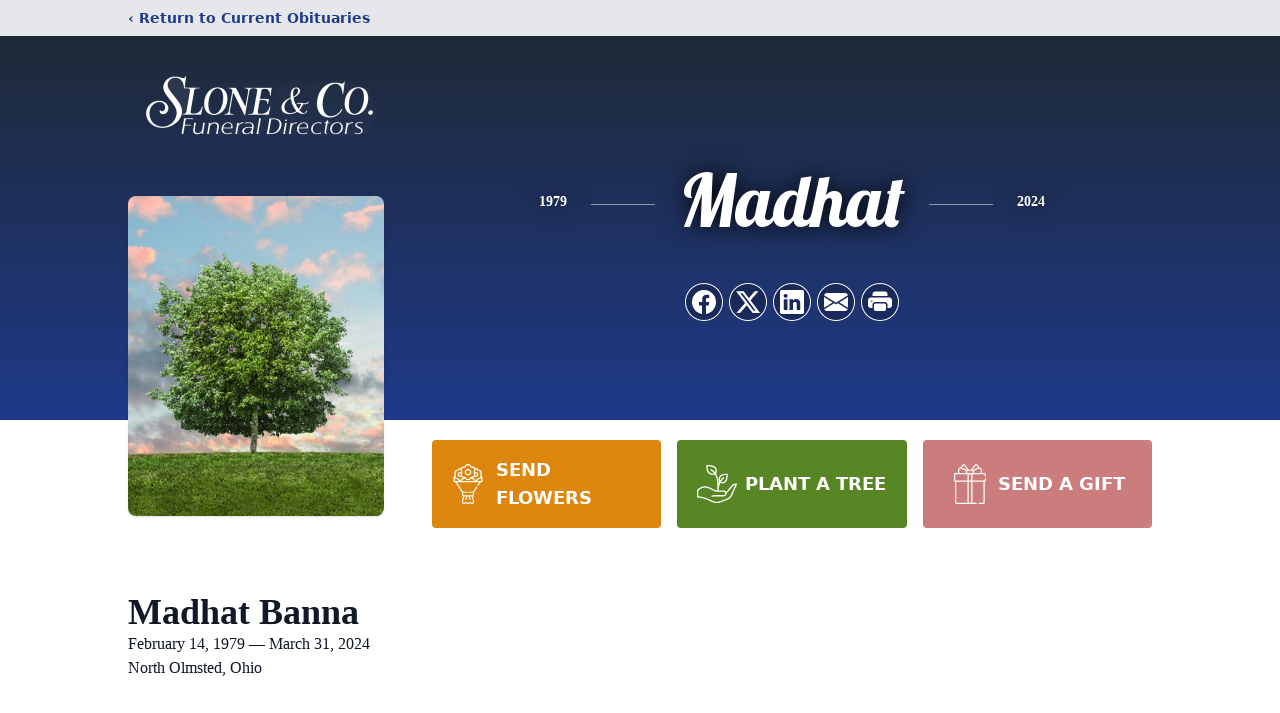

--- FILE ---
content_type: text/html; charset=utf-8
request_url: https://www.google.com/recaptcha/enterprise/anchor?ar=1&k=6LdC_pYhAAAAAHtY5yrkdiEpHo7UD2QuJ-OllMAY&co=aHR0cHM6Ly93d3cuc2xvbmVjYXJlcy5jb206NDQz&hl=en&type=image&v=PoyoqOPhxBO7pBk68S4YbpHZ&theme=light&size=invisible&badge=bottomright&anchor-ms=20000&execute-ms=30000&cb=tzelj9cdn7uq
body_size: 48855
content:
<!DOCTYPE HTML><html dir="ltr" lang="en"><head><meta http-equiv="Content-Type" content="text/html; charset=UTF-8">
<meta http-equiv="X-UA-Compatible" content="IE=edge">
<title>reCAPTCHA</title>
<style type="text/css">
/* cyrillic-ext */
@font-face {
  font-family: 'Roboto';
  font-style: normal;
  font-weight: 400;
  font-stretch: 100%;
  src: url(//fonts.gstatic.com/s/roboto/v48/KFO7CnqEu92Fr1ME7kSn66aGLdTylUAMa3GUBHMdazTgWw.woff2) format('woff2');
  unicode-range: U+0460-052F, U+1C80-1C8A, U+20B4, U+2DE0-2DFF, U+A640-A69F, U+FE2E-FE2F;
}
/* cyrillic */
@font-face {
  font-family: 'Roboto';
  font-style: normal;
  font-weight: 400;
  font-stretch: 100%;
  src: url(//fonts.gstatic.com/s/roboto/v48/KFO7CnqEu92Fr1ME7kSn66aGLdTylUAMa3iUBHMdazTgWw.woff2) format('woff2');
  unicode-range: U+0301, U+0400-045F, U+0490-0491, U+04B0-04B1, U+2116;
}
/* greek-ext */
@font-face {
  font-family: 'Roboto';
  font-style: normal;
  font-weight: 400;
  font-stretch: 100%;
  src: url(//fonts.gstatic.com/s/roboto/v48/KFO7CnqEu92Fr1ME7kSn66aGLdTylUAMa3CUBHMdazTgWw.woff2) format('woff2');
  unicode-range: U+1F00-1FFF;
}
/* greek */
@font-face {
  font-family: 'Roboto';
  font-style: normal;
  font-weight: 400;
  font-stretch: 100%;
  src: url(//fonts.gstatic.com/s/roboto/v48/KFO7CnqEu92Fr1ME7kSn66aGLdTylUAMa3-UBHMdazTgWw.woff2) format('woff2');
  unicode-range: U+0370-0377, U+037A-037F, U+0384-038A, U+038C, U+038E-03A1, U+03A3-03FF;
}
/* math */
@font-face {
  font-family: 'Roboto';
  font-style: normal;
  font-weight: 400;
  font-stretch: 100%;
  src: url(//fonts.gstatic.com/s/roboto/v48/KFO7CnqEu92Fr1ME7kSn66aGLdTylUAMawCUBHMdazTgWw.woff2) format('woff2');
  unicode-range: U+0302-0303, U+0305, U+0307-0308, U+0310, U+0312, U+0315, U+031A, U+0326-0327, U+032C, U+032F-0330, U+0332-0333, U+0338, U+033A, U+0346, U+034D, U+0391-03A1, U+03A3-03A9, U+03B1-03C9, U+03D1, U+03D5-03D6, U+03F0-03F1, U+03F4-03F5, U+2016-2017, U+2034-2038, U+203C, U+2040, U+2043, U+2047, U+2050, U+2057, U+205F, U+2070-2071, U+2074-208E, U+2090-209C, U+20D0-20DC, U+20E1, U+20E5-20EF, U+2100-2112, U+2114-2115, U+2117-2121, U+2123-214F, U+2190, U+2192, U+2194-21AE, U+21B0-21E5, U+21F1-21F2, U+21F4-2211, U+2213-2214, U+2216-22FF, U+2308-230B, U+2310, U+2319, U+231C-2321, U+2336-237A, U+237C, U+2395, U+239B-23B7, U+23D0, U+23DC-23E1, U+2474-2475, U+25AF, U+25B3, U+25B7, U+25BD, U+25C1, U+25CA, U+25CC, U+25FB, U+266D-266F, U+27C0-27FF, U+2900-2AFF, U+2B0E-2B11, U+2B30-2B4C, U+2BFE, U+3030, U+FF5B, U+FF5D, U+1D400-1D7FF, U+1EE00-1EEFF;
}
/* symbols */
@font-face {
  font-family: 'Roboto';
  font-style: normal;
  font-weight: 400;
  font-stretch: 100%;
  src: url(//fonts.gstatic.com/s/roboto/v48/KFO7CnqEu92Fr1ME7kSn66aGLdTylUAMaxKUBHMdazTgWw.woff2) format('woff2');
  unicode-range: U+0001-000C, U+000E-001F, U+007F-009F, U+20DD-20E0, U+20E2-20E4, U+2150-218F, U+2190, U+2192, U+2194-2199, U+21AF, U+21E6-21F0, U+21F3, U+2218-2219, U+2299, U+22C4-22C6, U+2300-243F, U+2440-244A, U+2460-24FF, U+25A0-27BF, U+2800-28FF, U+2921-2922, U+2981, U+29BF, U+29EB, U+2B00-2BFF, U+4DC0-4DFF, U+FFF9-FFFB, U+10140-1018E, U+10190-1019C, U+101A0, U+101D0-101FD, U+102E0-102FB, U+10E60-10E7E, U+1D2C0-1D2D3, U+1D2E0-1D37F, U+1F000-1F0FF, U+1F100-1F1AD, U+1F1E6-1F1FF, U+1F30D-1F30F, U+1F315, U+1F31C, U+1F31E, U+1F320-1F32C, U+1F336, U+1F378, U+1F37D, U+1F382, U+1F393-1F39F, U+1F3A7-1F3A8, U+1F3AC-1F3AF, U+1F3C2, U+1F3C4-1F3C6, U+1F3CA-1F3CE, U+1F3D4-1F3E0, U+1F3ED, U+1F3F1-1F3F3, U+1F3F5-1F3F7, U+1F408, U+1F415, U+1F41F, U+1F426, U+1F43F, U+1F441-1F442, U+1F444, U+1F446-1F449, U+1F44C-1F44E, U+1F453, U+1F46A, U+1F47D, U+1F4A3, U+1F4B0, U+1F4B3, U+1F4B9, U+1F4BB, U+1F4BF, U+1F4C8-1F4CB, U+1F4D6, U+1F4DA, U+1F4DF, U+1F4E3-1F4E6, U+1F4EA-1F4ED, U+1F4F7, U+1F4F9-1F4FB, U+1F4FD-1F4FE, U+1F503, U+1F507-1F50B, U+1F50D, U+1F512-1F513, U+1F53E-1F54A, U+1F54F-1F5FA, U+1F610, U+1F650-1F67F, U+1F687, U+1F68D, U+1F691, U+1F694, U+1F698, U+1F6AD, U+1F6B2, U+1F6B9-1F6BA, U+1F6BC, U+1F6C6-1F6CF, U+1F6D3-1F6D7, U+1F6E0-1F6EA, U+1F6F0-1F6F3, U+1F6F7-1F6FC, U+1F700-1F7FF, U+1F800-1F80B, U+1F810-1F847, U+1F850-1F859, U+1F860-1F887, U+1F890-1F8AD, U+1F8B0-1F8BB, U+1F8C0-1F8C1, U+1F900-1F90B, U+1F93B, U+1F946, U+1F984, U+1F996, U+1F9E9, U+1FA00-1FA6F, U+1FA70-1FA7C, U+1FA80-1FA89, U+1FA8F-1FAC6, U+1FACE-1FADC, U+1FADF-1FAE9, U+1FAF0-1FAF8, U+1FB00-1FBFF;
}
/* vietnamese */
@font-face {
  font-family: 'Roboto';
  font-style: normal;
  font-weight: 400;
  font-stretch: 100%;
  src: url(//fonts.gstatic.com/s/roboto/v48/KFO7CnqEu92Fr1ME7kSn66aGLdTylUAMa3OUBHMdazTgWw.woff2) format('woff2');
  unicode-range: U+0102-0103, U+0110-0111, U+0128-0129, U+0168-0169, U+01A0-01A1, U+01AF-01B0, U+0300-0301, U+0303-0304, U+0308-0309, U+0323, U+0329, U+1EA0-1EF9, U+20AB;
}
/* latin-ext */
@font-face {
  font-family: 'Roboto';
  font-style: normal;
  font-weight: 400;
  font-stretch: 100%;
  src: url(//fonts.gstatic.com/s/roboto/v48/KFO7CnqEu92Fr1ME7kSn66aGLdTylUAMa3KUBHMdazTgWw.woff2) format('woff2');
  unicode-range: U+0100-02BA, U+02BD-02C5, U+02C7-02CC, U+02CE-02D7, U+02DD-02FF, U+0304, U+0308, U+0329, U+1D00-1DBF, U+1E00-1E9F, U+1EF2-1EFF, U+2020, U+20A0-20AB, U+20AD-20C0, U+2113, U+2C60-2C7F, U+A720-A7FF;
}
/* latin */
@font-face {
  font-family: 'Roboto';
  font-style: normal;
  font-weight: 400;
  font-stretch: 100%;
  src: url(//fonts.gstatic.com/s/roboto/v48/KFO7CnqEu92Fr1ME7kSn66aGLdTylUAMa3yUBHMdazQ.woff2) format('woff2');
  unicode-range: U+0000-00FF, U+0131, U+0152-0153, U+02BB-02BC, U+02C6, U+02DA, U+02DC, U+0304, U+0308, U+0329, U+2000-206F, U+20AC, U+2122, U+2191, U+2193, U+2212, U+2215, U+FEFF, U+FFFD;
}
/* cyrillic-ext */
@font-face {
  font-family: 'Roboto';
  font-style: normal;
  font-weight: 500;
  font-stretch: 100%;
  src: url(//fonts.gstatic.com/s/roboto/v48/KFO7CnqEu92Fr1ME7kSn66aGLdTylUAMa3GUBHMdazTgWw.woff2) format('woff2');
  unicode-range: U+0460-052F, U+1C80-1C8A, U+20B4, U+2DE0-2DFF, U+A640-A69F, U+FE2E-FE2F;
}
/* cyrillic */
@font-face {
  font-family: 'Roboto';
  font-style: normal;
  font-weight: 500;
  font-stretch: 100%;
  src: url(//fonts.gstatic.com/s/roboto/v48/KFO7CnqEu92Fr1ME7kSn66aGLdTylUAMa3iUBHMdazTgWw.woff2) format('woff2');
  unicode-range: U+0301, U+0400-045F, U+0490-0491, U+04B0-04B1, U+2116;
}
/* greek-ext */
@font-face {
  font-family: 'Roboto';
  font-style: normal;
  font-weight: 500;
  font-stretch: 100%;
  src: url(//fonts.gstatic.com/s/roboto/v48/KFO7CnqEu92Fr1ME7kSn66aGLdTylUAMa3CUBHMdazTgWw.woff2) format('woff2');
  unicode-range: U+1F00-1FFF;
}
/* greek */
@font-face {
  font-family: 'Roboto';
  font-style: normal;
  font-weight: 500;
  font-stretch: 100%;
  src: url(//fonts.gstatic.com/s/roboto/v48/KFO7CnqEu92Fr1ME7kSn66aGLdTylUAMa3-UBHMdazTgWw.woff2) format('woff2');
  unicode-range: U+0370-0377, U+037A-037F, U+0384-038A, U+038C, U+038E-03A1, U+03A3-03FF;
}
/* math */
@font-face {
  font-family: 'Roboto';
  font-style: normal;
  font-weight: 500;
  font-stretch: 100%;
  src: url(//fonts.gstatic.com/s/roboto/v48/KFO7CnqEu92Fr1ME7kSn66aGLdTylUAMawCUBHMdazTgWw.woff2) format('woff2');
  unicode-range: U+0302-0303, U+0305, U+0307-0308, U+0310, U+0312, U+0315, U+031A, U+0326-0327, U+032C, U+032F-0330, U+0332-0333, U+0338, U+033A, U+0346, U+034D, U+0391-03A1, U+03A3-03A9, U+03B1-03C9, U+03D1, U+03D5-03D6, U+03F0-03F1, U+03F4-03F5, U+2016-2017, U+2034-2038, U+203C, U+2040, U+2043, U+2047, U+2050, U+2057, U+205F, U+2070-2071, U+2074-208E, U+2090-209C, U+20D0-20DC, U+20E1, U+20E5-20EF, U+2100-2112, U+2114-2115, U+2117-2121, U+2123-214F, U+2190, U+2192, U+2194-21AE, U+21B0-21E5, U+21F1-21F2, U+21F4-2211, U+2213-2214, U+2216-22FF, U+2308-230B, U+2310, U+2319, U+231C-2321, U+2336-237A, U+237C, U+2395, U+239B-23B7, U+23D0, U+23DC-23E1, U+2474-2475, U+25AF, U+25B3, U+25B7, U+25BD, U+25C1, U+25CA, U+25CC, U+25FB, U+266D-266F, U+27C0-27FF, U+2900-2AFF, U+2B0E-2B11, U+2B30-2B4C, U+2BFE, U+3030, U+FF5B, U+FF5D, U+1D400-1D7FF, U+1EE00-1EEFF;
}
/* symbols */
@font-face {
  font-family: 'Roboto';
  font-style: normal;
  font-weight: 500;
  font-stretch: 100%;
  src: url(//fonts.gstatic.com/s/roboto/v48/KFO7CnqEu92Fr1ME7kSn66aGLdTylUAMaxKUBHMdazTgWw.woff2) format('woff2');
  unicode-range: U+0001-000C, U+000E-001F, U+007F-009F, U+20DD-20E0, U+20E2-20E4, U+2150-218F, U+2190, U+2192, U+2194-2199, U+21AF, U+21E6-21F0, U+21F3, U+2218-2219, U+2299, U+22C4-22C6, U+2300-243F, U+2440-244A, U+2460-24FF, U+25A0-27BF, U+2800-28FF, U+2921-2922, U+2981, U+29BF, U+29EB, U+2B00-2BFF, U+4DC0-4DFF, U+FFF9-FFFB, U+10140-1018E, U+10190-1019C, U+101A0, U+101D0-101FD, U+102E0-102FB, U+10E60-10E7E, U+1D2C0-1D2D3, U+1D2E0-1D37F, U+1F000-1F0FF, U+1F100-1F1AD, U+1F1E6-1F1FF, U+1F30D-1F30F, U+1F315, U+1F31C, U+1F31E, U+1F320-1F32C, U+1F336, U+1F378, U+1F37D, U+1F382, U+1F393-1F39F, U+1F3A7-1F3A8, U+1F3AC-1F3AF, U+1F3C2, U+1F3C4-1F3C6, U+1F3CA-1F3CE, U+1F3D4-1F3E0, U+1F3ED, U+1F3F1-1F3F3, U+1F3F5-1F3F7, U+1F408, U+1F415, U+1F41F, U+1F426, U+1F43F, U+1F441-1F442, U+1F444, U+1F446-1F449, U+1F44C-1F44E, U+1F453, U+1F46A, U+1F47D, U+1F4A3, U+1F4B0, U+1F4B3, U+1F4B9, U+1F4BB, U+1F4BF, U+1F4C8-1F4CB, U+1F4D6, U+1F4DA, U+1F4DF, U+1F4E3-1F4E6, U+1F4EA-1F4ED, U+1F4F7, U+1F4F9-1F4FB, U+1F4FD-1F4FE, U+1F503, U+1F507-1F50B, U+1F50D, U+1F512-1F513, U+1F53E-1F54A, U+1F54F-1F5FA, U+1F610, U+1F650-1F67F, U+1F687, U+1F68D, U+1F691, U+1F694, U+1F698, U+1F6AD, U+1F6B2, U+1F6B9-1F6BA, U+1F6BC, U+1F6C6-1F6CF, U+1F6D3-1F6D7, U+1F6E0-1F6EA, U+1F6F0-1F6F3, U+1F6F7-1F6FC, U+1F700-1F7FF, U+1F800-1F80B, U+1F810-1F847, U+1F850-1F859, U+1F860-1F887, U+1F890-1F8AD, U+1F8B0-1F8BB, U+1F8C0-1F8C1, U+1F900-1F90B, U+1F93B, U+1F946, U+1F984, U+1F996, U+1F9E9, U+1FA00-1FA6F, U+1FA70-1FA7C, U+1FA80-1FA89, U+1FA8F-1FAC6, U+1FACE-1FADC, U+1FADF-1FAE9, U+1FAF0-1FAF8, U+1FB00-1FBFF;
}
/* vietnamese */
@font-face {
  font-family: 'Roboto';
  font-style: normal;
  font-weight: 500;
  font-stretch: 100%;
  src: url(//fonts.gstatic.com/s/roboto/v48/KFO7CnqEu92Fr1ME7kSn66aGLdTylUAMa3OUBHMdazTgWw.woff2) format('woff2');
  unicode-range: U+0102-0103, U+0110-0111, U+0128-0129, U+0168-0169, U+01A0-01A1, U+01AF-01B0, U+0300-0301, U+0303-0304, U+0308-0309, U+0323, U+0329, U+1EA0-1EF9, U+20AB;
}
/* latin-ext */
@font-face {
  font-family: 'Roboto';
  font-style: normal;
  font-weight: 500;
  font-stretch: 100%;
  src: url(//fonts.gstatic.com/s/roboto/v48/KFO7CnqEu92Fr1ME7kSn66aGLdTylUAMa3KUBHMdazTgWw.woff2) format('woff2');
  unicode-range: U+0100-02BA, U+02BD-02C5, U+02C7-02CC, U+02CE-02D7, U+02DD-02FF, U+0304, U+0308, U+0329, U+1D00-1DBF, U+1E00-1E9F, U+1EF2-1EFF, U+2020, U+20A0-20AB, U+20AD-20C0, U+2113, U+2C60-2C7F, U+A720-A7FF;
}
/* latin */
@font-face {
  font-family: 'Roboto';
  font-style: normal;
  font-weight: 500;
  font-stretch: 100%;
  src: url(//fonts.gstatic.com/s/roboto/v48/KFO7CnqEu92Fr1ME7kSn66aGLdTylUAMa3yUBHMdazQ.woff2) format('woff2');
  unicode-range: U+0000-00FF, U+0131, U+0152-0153, U+02BB-02BC, U+02C6, U+02DA, U+02DC, U+0304, U+0308, U+0329, U+2000-206F, U+20AC, U+2122, U+2191, U+2193, U+2212, U+2215, U+FEFF, U+FFFD;
}
/* cyrillic-ext */
@font-face {
  font-family: 'Roboto';
  font-style: normal;
  font-weight: 900;
  font-stretch: 100%;
  src: url(//fonts.gstatic.com/s/roboto/v48/KFO7CnqEu92Fr1ME7kSn66aGLdTylUAMa3GUBHMdazTgWw.woff2) format('woff2');
  unicode-range: U+0460-052F, U+1C80-1C8A, U+20B4, U+2DE0-2DFF, U+A640-A69F, U+FE2E-FE2F;
}
/* cyrillic */
@font-face {
  font-family: 'Roboto';
  font-style: normal;
  font-weight: 900;
  font-stretch: 100%;
  src: url(//fonts.gstatic.com/s/roboto/v48/KFO7CnqEu92Fr1ME7kSn66aGLdTylUAMa3iUBHMdazTgWw.woff2) format('woff2');
  unicode-range: U+0301, U+0400-045F, U+0490-0491, U+04B0-04B1, U+2116;
}
/* greek-ext */
@font-face {
  font-family: 'Roboto';
  font-style: normal;
  font-weight: 900;
  font-stretch: 100%;
  src: url(//fonts.gstatic.com/s/roboto/v48/KFO7CnqEu92Fr1ME7kSn66aGLdTylUAMa3CUBHMdazTgWw.woff2) format('woff2');
  unicode-range: U+1F00-1FFF;
}
/* greek */
@font-face {
  font-family: 'Roboto';
  font-style: normal;
  font-weight: 900;
  font-stretch: 100%;
  src: url(//fonts.gstatic.com/s/roboto/v48/KFO7CnqEu92Fr1ME7kSn66aGLdTylUAMa3-UBHMdazTgWw.woff2) format('woff2');
  unicode-range: U+0370-0377, U+037A-037F, U+0384-038A, U+038C, U+038E-03A1, U+03A3-03FF;
}
/* math */
@font-face {
  font-family: 'Roboto';
  font-style: normal;
  font-weight: 900;
  font-stretch: 100%;
  src: url(//fonts.gstatic.com/s/roboto/v48/KFO7CnqEu92Fr1ME7kSn66aGLdTylUAMawCUBHMdazTgWw.woff2) format('woff2');
  unicode-range: U+0302-0303, U+0305, U+0307-0308, U+0310, U+0312, U+0315, U+031A, U+0326-0327, U+032C, U+032F-0330, U+0332-0333, U+0338, U+033A, U+0346, U+034D, U+0391-03A1, U+03A3-03A9, U+03B1-03C9, U+03D1, U+03D5-03D6, U+03F0-03F1, U+03F4-03F5, U+2016-2017, U+2034-2038, U+203C, U+2040, U+2043, U+2047, U+2050, U+2057, U+205F, U+2070-2071, U+2074-208E, U+2090-209C, U+20D0-20DC, U+20E1, U+20E5-20EF, U+2100-2112, U+2114-2115, U+2117-2121, U+2123-214F, U+2190, U+2192, U+2194-21AE, U+21B0-21E5, U+21F1-21F2, U+21F4-2211, U+2213-2214, U+2216-22FF, U+2308-230B, U+2310, U+2319, U+231C-2321, U+2336-237A, U+237C, U+2395, U+239B-23B7, U+23D0, U+23DC-23E1, U+2474-2475, U+25AF, U+25B3, U+25B7, U+25BD, U+25C1, U+25CA, U+25CC, U+25FB, U+266D-266F, U+27C0-27FF, U+2900-2AFF, U+2B0E-2B11, U+2B30-2B4C, U+2BFE, U+3030, U+FF5B, U+FF5D, U+1D400-1D7FF, U+1EE00-1EEFF;
}
/* symbols */
@font-face {
  font-family: 'Roboto';
  font-style: normal;
  font-weight: 900;
  font-stretch: 100%;
  src: url(//fonts.gstatic.com/s/roboto/v48/KFO7CnqEu92Fr1ME7kSn66aGLdTylUAMaxKUBHMdazTgWw.woff2) format('woff2');
  unicode-range: U+0001-000C, U+000E-001F, U+007F-009F, U+20DD-20E0, U+20E2-20E4, U+2150-218F, U+2190, U+2192, U+2194-2199, U+21AF, U+21E6-21F0, U+21F3, U+2218-2219, U+2299, U+22C4-22C6, U+2300-243F, U+2440-244A, U+2460-24FF, U+25A0-27BF, U+2800-28FF, U+2921-2922, U+2981, U+29BF, U+29EB, U+2B00-2BFF, U+4DC0-4DFF, U+FFF9-FFFB, U+10140-1018E, U+10190-1019C, U+101A0, U+101D0-101FD, U+102E0-102FB, U+10E60-10E7E, U+1D2C0-1D2D3, U+1D2E0-1D37F, U+1F000-1F0FF, U+1F100-1F1AD, U+1F1E6-1F1FF, U+1F30D-1F30F, U+1F315, U+1F31C, U+1F31E, U+1F320-1F32C, U+1F336, U+1F378, U+1F37D, U+1F382, U+1F393-1F39F, U+1F3A7-1F3A8, U+1F3AC-1F3AF, U+1F3C2, U+1F3C4-1F3C6, U+1F3CA-1F3CE, U+1F3D4-1F3E0, U+1F3ED, U+1F3F1-1F3F3, U+1F3F5-1F3F7, U+1F408, U+1F415, U+1F41F, U+1F426, U+1F43F, U+1F441-1F442, U+1F444, U+1F446-1F449, U+1F44C-1F44E, U+1F453, U+1F46A, U+1F47D, U+1F4A3, U+1F4B0, U+1F4B3, U+1F4B9, U+1F4BB, U+1F4BF, U+1F4C8-1F4CB, U+1F4D6, U+1F4DA, U+1F4DF, U+1F4E3-1F4E6, U+1F4EA-1F4ED, U+1F4F7, U+1F4F9-1F4FB, U+1F4FD-1F4FE, U+1F503, U+1F507-1F50B, U+1F50D, U+1F512-1F513, U+1F53E-1F54A, U+1F54F-1F5FA, U+1F610, U+1F650-1F67F, U+1F687, U+1F68D, U+1F691, U+1F694, U+1F698, U+1F6AD, U+1F6B2, U+1F6B9-1F6BA, U+1F6BC, U+1F6C6-1F6CF, U+1F6D3-1F6D7, U+1F6E0-1F6EA, U+1F6F0-1F6F3, U+1F6F7-1F6FC, U+1F700-1F7FF, U+1F800-1F80B, U+1F810-1F847, U+1F850-1F859, U+1F860-1F887, U+1F890-1F8AD, U+1F8B0-1F8BB, U+1F8C0-1F8C1, U+1F900-1F90B, U+1F93B, U+1F946, U+1F984, U+1F996, U+1F9E9, U+1FA00-1FA6F, U+1FA70-1FA7C, U+1FA80-1FA89, U+1FA8F-1FAC6, U+1FACE-1FADC, U+1FADF-1FAE9, U+1FAF0-1FAF8, U+1FB00-1FBFF;
}
/* vietnamese */
@font-face {
  font-family: 'Roboto';
  font-style: normal;
  font-weight: 900;
  font-stretch: 100%;
  src: url(//fonts.gstatic.com/s/roboto/v48/KFO7CnqEu92Fr1ME7kSn66aGLdTylUAMa3OUBHMdazTgWw.woff2) format('woff2');
  unicode-range: U+0102-0103, U+0110-0111, U+0128-0129, U+0168-0169, U+01A0-01A1, U+01AF-01B0, U+0300-0301, U+0303-0304, U+0308-0309, U+0323, U+0329, U+1EA0-1EF9, U+20AB;
}
/* latin-ext */
@font-face {
  font-family: 'Roboto';
  font-style: normal;
  font-weight: 900;
  font-stretch: 100%;
  src: url(//fonts.gstatic.com/s/roboto/v48/KFO7CnqEu92Fr1ME7kSn66aGLdTylUAMa3KUBHMdazTgWw.woff2) format('woff2');
  unicode-range: U+0100-02BA, U+02BD-02C5, U+02C7-02CC, U+02CE-02D7, U+02DD-02FF, U+0304, U+0308, U+0329, U+1D00-1DBF, U+1E00-1E9F, U+1EF2-1EFF, U+2020, U+20A0-20AB, U+20AD-20C0, U+2113, U+2C60-2C7F, U+A720-A7FF;
}
/* latin */
@font-face {
  font-family: 'Roboto';
  font-style: normal;
  font-weight: 900;
  font-stretch: 100%;
  src: url(//fonts.gstatic.com/s/roboto/v48/KFO7CnqEu92Fr1ME7kSn66aGLdTylUAMa3yUBHMdazQ.woff2) format('woff2');
  unicode-range: U+0000-00FF, U+0131, U+0152-0153, U+02BB-02BC, U+02C6, U+02DA, U+02DC, U+0304, U+0308, U+0329, U+2000-206F, U+20AC, U+2122, U+2191, U+2193, U+2212, U+2215, U+FEFF, U+FFFD;
}

</style>
<link rel="stylesheet" type="text/css" href="https://www.gstatic.com/recaptcha/releases/PoyoqOPhxBO7pBk68S4YbpHZ/styles__ltr.css">
<script nonce="NdSZNCsxuHDcKhWFqX4fkw" type="text/javascript">window['__recaptcha_api'] = 'https://www.google.com/recaptcha/enterprise/';</script>
<script type="text/javascript" src="https://www.gstatic.com/recaptcha/releases/PoyoqOPhxBO7pBk68S4YbpHZ/recaptcha__en.js" nonce="NdSZNCsxuHDcKhWFqX4fkw">
      
    </script></head>
<body><div id="rc-anchor-alert" class="rc-anchor-alert"></div>
<input type="hidden" id="recaptcha-token" value="[base64]">
<script type="text/javascript" nonce="NdSZNCsxuHDcKhWFqX4fkw">
      recaptcha.anchor.Main.init("[\x22ainput\x22,[\x22bgdata\x22,\x22\x22,\[base64]/[base64]/[base64]/[base64]/[base64]/[base64]/[base64]/[base64]/[base64]/[base64]\\u003d\x22,\[base64]\x22,\x22w70nCsKNwqbCjsO8CsOCw78LEMKtwotJTDDDlSzDp8OEVMOpZsOYwrLDihA5dsOsX8O/wrN+w5Byw5FRw5NTBMOZclfCnEFvw40gAnVDClnChMKswogOZcO6w7DDu8Ocw69bRzV9JMO8w6JOw49FLzguX07CvcK8BHrDksOOw4QLNxzDkMK7wpfCsnPDnzTDs8KYSlPDrB0YFkjDssO1wqLCocKxa8OoK19+woAcw7/CgMOlw73DoSMje2FqMDlVw413wrYvw5wpSsKUwoZDwrg2wpDCvsOnAsKWCgt/[base64]/DpsK2wqh8w60sLcK9asKtBhlRwqZCw7dRw64tw4VCw4E1woDDrsKCKcOSQMOWwrFjWsKtU8KRwqpxwp3CjcOOw5bDlnDDrMKtaAgBfsK/[base64]/woHDrwkDw4hfwrvChjYHwpDDo8OYw5pEOMKGccOhVj/CkRBbbUo1FMOKV8Kjw7gNC1HDgRrCk2vDu8OBwpDDiQo/wobDqnnCgSPCqcKxNsOlbcK8wrzDq8OvX8KMw77CjsKrFMKiw7NHwoIhHsKVC8KlR8Okw7EAREvCq8Onw6rDpmFGE07CtMOfZ8OQwr5rJMK0w6LDlMKmwpTCjMK6wrvCuzXCn8K8S8K9GcK9UMORwrAoGsOAwrMaw75Gw64LWUjDtsKNTcOgJxHDjMK8w7jChV8Uwog/[base64]/CosKKw6DCpMOEw6LDs3wFwo5/w4nDvMO9wqfDoXfCusOmw5lvOAQ5PHbDpkF9byPDjDPDgSJlXsK0wpbDkX/CpE5CG8Kyw7xSN8KZJSnDrMKywpNFGcOVOiLChMOTwpzDqMKNwqHCkArCqH0haxIsw6DDs8OLPMKpQXZWFsOiw49Qw7jCksORw7bDpsO4w5fDvsKhOG/Ct0Ytwpxiw6HDtMKrSiDCpwZiwo4tw4/Dl8Olw7XDn2sPwr/CuSM9woxbIWHDpMK1w4vCtMOSKxdtXWJRw7nCv8OQDmrDiy9lw7bCiUVqwpTDmsOMTGPCgTLCgl3CgD/CjcKVccKlwpI7KMK7asO0w4dHbMKYwpI4NcKow4ZqRhTDu8KlfMOjw75NwoFnM8O+wpHDrcOewqHCmsOnfAMuS1B+w7FKEw3DplBww7vDgD4DbTjDp8OjL1IhNkzCr8Olwq4UwqHDjljDrivDhGDCgsKBL0l/[base64]/DhDfDqntRw5kRGgpkwrlxwqXDjcKKQlfCslzDv8OaZB7CmwDDm8Okwr9fwqHDqsKuCTzDsA8ZDCDDp8ONw6nDvsOYwrtxTsO+OsKJw5x9Oj5vI8OvwpZ/w7oVIzcxXxlKZcK8w7RFTi0UfE7CisOef8OKwqvDnGvDsMKfbR7CizzCpV57XMOCw48Dw5DCocKwwr9bw4t5w5EaFE0UK0guPHvCocKQUMK9YCsACcOywosvYcOYwqNaRcKlLQZwwqtmBcOjwonCjMOMbjpRwq9Pw6jCqD7Cr8KDw6JuEy/CkMKFw4DCk3FkHcKbwobDgG3DoMKkw68Iw6V/EFTCrsKTw4LDj1XCvMKnecOwPi1zwpHChDE4YgwjwqFxw7jCssO+wqLDiMOlwrXDg0rClcKHw6kyw7siw71ODcKsw4LCg0zClx7CuCVvO8OsD8O7LF4vw6I8UsO+wqYCwrVjUsK3w60Sw4NYcsOdw45QKMOJPMOBw4krwrQXEcOUwrR1RShcSztCw4I3DQTDhHl/wp/DjG7DvsK/IzHCncKEwqrDnsOCwqc5wqteHxYKPzpxDMOGw68XVH40wpdObMKwwqLDtMOAejPDisKzw4xqBCzCkjIfwrx6woFAHcKVwrTDvyxQacObw4d3wpDDqT7CjcOwRsKkOsOWJwzDmlnCvMKJwq/CtEw/b8Ozw4LCicOdHF7DjMOewrsswq3Ds8OiEMOsw6bCtcKjwqPCucOSw5DCr8KVTMOSw7XDqTRnJVbCgcKdw4jCqMO5FDYdHcO/[base64]/ZcONG8KCY3XDolhvNDgRwpR6wpcfD3QLPwM8w6bCs8OZM8OIw6zDjsONL8OzwrfCjitfeMK4wooZwqtpS2LDmWTCksKFwofCjsOywonDvEpLw7/Ds3krw60/XzpZb8K2VcKvO8Oxw5rCicKlwqTClMOVAUAqwq1EB8OfwqvCvnA/RcOEXcOlWsO5wovCu8OPw7PDqjwqYsKaCsKNfEkNw7rCocOJDcKIZMK/f0EZw67CkgwfJBU9w6rDhDfDrsKBwpPDglrCpMKRFBLCrMO/CsKbwpfCqE9sQMKiccOzU8KXL8ONw7LCsFDClMKOUT8gw6FyCcOgK2tZIsK+KcOdw4DCtsK4wovCvMOqD8KAcTlzw4XDlcKlw5hhwpjDvUvDiMOLwofCpxPCsRbDtgMIw4XDrEBOw6nDsk7Dl2Q4wrDCoU7Cn8Oed1PDnsOhwqlPKMK/Ml1oQMKwwrI+w6DDg8KKwpvCqk4bLMOfw7zDmcOKwqk/wqJyUsKTIlrDuFXDksKIworCvcK6wpRowrnDoWrCuAPCo8KIw6VNSUFGXVvCqWzCpCfCt8OjwqDDkcONGsOwQcKww4g3RcOMw5Jaw4h4wphbwrh+B8Oiw4HCjx3CgcKJdDYoAsKYwpTDlC5MwrVCYMKhP8K0XxzCnXBMFUHCmjJ4w5Q4P8KyK8Kvw7bDrX/CtSDDpcK5UcObwqnDv0/CsEvCiGPCpCtgYMK0w7zCijc/[base64]/w5vCpMOGKMKbC8OfS8Kjw5U7TmtcwqJGOnPCtSPCv8O7w4Y5woQ4wo9gIHjCo8KgdREAwpfDnMKHwogpwpbCjsOPw7xvSCggw7Ydw7TCqcKQaMOpwp52Y8Kcw6VOK8OowpVJYSvDihjCgDjCksK6bcObw4bDiTxmw4E7w6kQwqgfwq8dw5o7wrMZw6nDtkPCiD/[base64]/Cu0HDj0vCmRDDrsKUwpslVcKROFfDrTTCo8OLW8OOdFbDo0DCrlfDmgLCosK4Cw1lw69bw5vCssKnw5DCtkbCr8OUwrbCqMOEJHTCoyDDpcOFGMKWScOWYMK2dsKgw6zDl8O7wo5NdHvDrD7Cm8OEEcKpwrrCsMKPRlI/d8Oaw4p+VxICwoFFBDHCqcO6e8K/[base64]/[base64]/w7rCj8ONwoVRw6LCtsOSSx4IOsKfJ8ODP3ADwojDu8OSKsOyYTQ9w4PCnkrCnkZcF8KudhFjw4XCnMKJw4bDu0J5wr0DwrnDrljCqC/Co8Oiw4TCkg9gccKiwqrCuxHCkzobw6d6wrPDs8OkDWFDwp4fworDnMKew4YOB0XDjcOrLsOMB8K/C2w2TQIoRcOyw7QIVz7CscKuGMKeW8KFwrbCiMO9wrF2LcK0L8KAFUNnWcKDBcK+NsKsw7IXO8O3wojDlMO4OlfDgUXDisKqLsKZwpIww4PDusOQwrnCq8KZG0HDg8K7ME7Dg8Oxw4bDkMKaX0/CosKtcsO/w6sMwrzCkcKSZDfCgiZUSsKFwp7CiyLCpWJyNkzDhMKIGGTCvnnDlsOLJAFhDUnDl0HCnMK2WUvDhwjDr8KtUMODw4BJw4bDr8Otw5JNw5zDlFJawoLDpU/CmiTDgsKJwp4Md3fCrMOew57DnEnCs8K9VsKAwpMKf8ONFV/DocKSw43Dlh/DlVg+w4JDFlthY2U2w5gDwqfCjD5fGcO9wolYdcKNwrbDl8OIwrTDqiBdwqYuwrI/[base64]/Cuj/DgsOmUTlswro+WXAaw6JgacKLbMKfw5BrDcOvRAPCsl58GTPDrsOAL8KcU2gRYlfDvcOIaHbCnSDDkibDmEx+wqPCuMOzJ8Kvwo/DvcKyw6/[base64]/w5x8CsKNwqLCkMOgwpbDhsKYw6s5w4ZGw4hww5MXw4/CiEbCtsKaKMKsRU5nU8KAwrtiBcOEDgYcQMKXdgnCoQgTwr16T8K/bkrCtDHCoMKQQ8O+w4fDkHTDtwnDvDV8cMOfw7TCh1t5TljCgsKBEcKlw60Aw5Jmw5nCssKVEnY/[base64]/dTPCjcKWw7DDssOqwrbDsz/DosKawrDDt8Ojw6sQTnHDoHUkw7bDn8OwLMOUw7jDohLCrUs9w6UvwrZrPMOjwqjCkcOYYCg+eybCnmtOw6vCocK/w5ZaNFzCk2l/w4VJH8K8w4fCpFlDw6M0XsKRwqJBw4B3ZAlDwqArASFdJS3CgsOKw6QXw57DjQc/HsO5V8KwwocWCCDCmWUJw6oKRsOxwrROR0nDqsOEw4ICZ0towr7CmFVqAlo4wpZcfMKfCcOqDHR3fMOAHn/[base64]/w7VZwozCkV/Cl3zCj8OmwpbCrQckAHcVwrgJKBrDryrClE9veg9RVMOpLsK5wqHDoTwCFEzCq8K6woLCmXXDmMK6wp/[base64]/ChRvCnsOAw6LDocOSUcKHwrIowpDCj8O7wqhIwpLDuiTDgE/DqHA8w7bCg0zCkCZpEsKDQ8O8w4B/w7jDtMOPSMK0Jl9TRMK8wrjDrsOlwojCq8OFw5HCn8OnIMKFRQ/DlEDDk8OTw6zCt8Ojw4/ClcK6FMOaw4MZDTpBAXbDkMOVD8O4wqxKw7A7w6XDv8KswrQxwoLCn8OGdMOUw40yw7NmBMOvSzvCpXfDhnBKw6rCpsOnODnClllTbXTCvcK1McOOwo9GwrDCvsO3NHdWCcOKZRROUcK/[base64]/OCctw6AqbcKUw6cbwodWOkR2TcOpwr94ekXDrcKFC8KVwro4L8O6wpkganfDkX/DiAbDliTDpW5Ow4AEbcO3wqkRw6wqOkXCsMOZJ8Kaw7jDjXvDkQdaw5PDt3PDmHbCr8O4w4zCqzVNICzDjsKQw6FmwrchLsKyDBfCnsKhwqHCsxYyCF/Do8OKw4hwKnDCp8OHwo19w7bCucKNd0cmXMK9w6oswoLDp8OEfcKBw5rCm8KUw5JkZ2dkwrbClTTCiMK6wrzCr8KdJcORwrHCkGt1w5DCnncdwpjDjncXwrIdwq/Ds1MVwokWw63Cj8O7exPDtW7CpTTCpCkaw7jCkGPDpwHDt2XDo8K0wo/CjVwSNcOrwpTDhgdkwoPDqjjCmAjDm8KxOcKFblfCqsO3w7HDiEbDtQUxwrwcwqHDoMK5BcOcAcKIV8KcwoV8w5Y2wqYHwrttw5nDqV3CisKhwozDi8O+w4LDj8OWwo5pKCHCu1sqwqFdEsO+wrI+TMO/TmAKwpcYw4FswrvDiybDminDoQPDvE1DABtJEMOpTRjCosK4wq84NsKIIMOiw7XDj2/Cm8KACsOpw7Miw4VhWTpdw7xbwq9uJMOJfMK1ZQ5hw53DjMOKw5/[base64]/[base64]/CpXDChsOgw5DCgQLDu8Kpwo9vw63DoCtzw6dTO3zDgsK4wqLCmC0LWcOvQMKtJEJ6Oh3DssKbw6PDnMKDwrFMwqrDhMOVVGQKw7zCn1zCrsK4wqwOSMKow5LDrsKlK1/DgcKhS3XCh2EkwqfDhhoEw4Rtwocvw5MCw6vDgMOUH8Ksw6lIdQ88X8Kuw5FCwokJZDVbQynDjUnCijV0w5vCnxFoFmQ4w5NDw7TDhcOFM8Kcw7XCtsKyD8K/acK5wrQow7DCkkV7woFZw6p6HsOUw4XClcOkYkDCoMONwod6BcO5wr/[base64]/DhMOdcwlGw4dUHlHCusO5w5XCv1bDlsKZw7Ejw5DCtcK7CsKvw4B3w4XDs8ONU8KzBMKBw5nCkA7Cj8OTXcKIw5NMwrMtZsOVwoM1wrkqw4LDrg3DrXXCrQdkRsKcTMKeGMKHw7wTcl0IIcKGUivCsTl/BcKgw6dBOxIRwpTDgm/[base64]/DvWs7wq/Cty5MFsKPasKhak/DqkjDvMK2Q8K4wrzDp8OEJ8KHVsKXHxU5w4tQwoLCimBhS8OjwpYewqnCscKwTAHDocOKwod/[base64]/[base64]/[base64]/w7lsw5XCrSPCrgTClsKkwrE7wqrDlHvDklR7EsOpw59Iw5jDssKvw5vChmvDh8Kkw4lAaTrCtcO8w7zCvXPDlsOfwqzDgQfDkMK2fsKgVGw1KWzDnwHCkcKIdMKCZcKZYU9tdw1Kw78zw5jCg8KxN8OPLcKOw7V/[base64]/DgEUdUCkAeFrCl3knUMOxwpN6w7FQwrE1wqLClMOtw65OemsHAcKiw4RsYcKkesKcFxzDuRgNw4/[base64]/ClMOFGyVza37ClgzCvwvDgcK+WMK9wovCssOfOjUBHgjCvAUVLAV/LcOBw443wrJnWG4cGsOLwoA6esKjwpF2HcOYw7UPw4zCoC7Clj9WLcKCwoLDo8K+w5PDl8K4w5PDtsKWw7DCssKAwoxmwpZwAsOgfMKRw6Zrw4nCniV3BmEWF8O6I21IcMOQFizDsmVoWndxwpjCn8K6wqPCqMK1YsKzd8KNeH0fw6NTwpjCvH8+ScK/VU/DpnfCr8KsPUzClMKLIMOicwBDAsOZKcOSNXTDlnZ7wrwywpAAc8Ohw4jCh8OHwoLCvMOqwogGwrNsw6/[base64]/ClMOyMzjCl8O6a8K3QcOjwrzDr0xiwrLDjxEYSHXCnsOaez8OW1VEw5REwplOGsKQc8K5bj4BGxbCq8KLeAg0wpAMw6pICcOOV1VswpbDtQBUw47Ck0d3w6vCgsK2bDx8UFgcPzAmwoPDtcO5woVGwq/Dj3nDgcKhZsOHJlXDocKLesKXwqjDnBzCqcO2R8KdZFrCimDDh8OJLBbCuivDi8KZTMKWIlU3PwJIJG/Cs8KNw5Iew7FyJwRvw5LCqcKvw6XCvMKdw6bCigkDKcOcPxjDllJJw57Cr8KbTcOfwqDDpA7DksKXwpZTN8KAwoTCv8OKXD89S8KIw5jCv2AdXkNvw7DDrcKRw5IQYDLCqcK5wr/CosOrw7fCnDUWw755w7DDgTHDg8Ooe1NEJWpHw5hFeMK5wot6ZWnDrsKTwpzDsgolH8KPNcKPw70Uw4tpHMKxNkDDnR0eWcOOw4h0w4kbBlN6wpw0QUvCti7Du8Kqw5lRPMK0cVrDucOkw6XChSnCj8OGw5bCm8O5ZMOVA0HDt8O8w4LDhkQiWV/CpjHDuz3Ds8KzaVpqb8K6PcOXE10mHW0Pw7VBVAzChXNCI1ZrGsO9GQjCrMOGwqLDoCs4KMOKVQ7CpBzDksKXE3QbwrxjMmPCm34xwrHDsBLDksK2dw7ChsO6wpUXMMOxKcO8QzzCgjBTwpzDuh/DvsKaw6/DrcO7H31rw4Njwq8GdsODJ8Onw5bCkjp+w6zCtz5Fw4PChl/CqEEAwoMGa8KPRcKbwooFAyHDvQsABMK7AUfCg8KdwpBcwpBMw6o7woTDiMKOw4bCnkHCh2JABsOFfXlJOXHDvWJTwrvCpQzCi8OsFRg9w5sReEpawo/DkcObf2vDjlMJTsKyD8K3HcOzWMOwwqorwr3CsjhONkfChCfDhVfCmzgVbcOmwoJLKcOvY2Maw4/CusKZKV5jScO1HsKCwqTCrinCpzgPESB2w4bDhBbDnkbDny1VBREUwrTDqmTDh8Ohw7oBw798WUhUw7ENEGFRL8OPw4lnw70fw68FwpvDrMKTwojDlxjDuH/[base64]/CtGHDkcKEMMOdJMKne3jDujbCoB/Dgkpdw6IDf8OJYMO3wrLCk286Z2/[base64]/DqnI9Z8KlwrjCoXZdN1nCuTESdcOZDsKbSATDocONbcK6woohwpvDkjXCkQ9bJhZCN3LCscOwDm/DtsK7BsOOB05tDsK3w51CQcKMw7Buw63CvBnCr8ObT2nCnQDDkwHDu8K0w7dDe8KEwovCq8KHacOGw6HCiMOIw69uw5LDssOyPmoEw6zDsSADdhXDmcOdHcO/dFssa8OXMsKsQE0Sw4YMGDTDjRXDsnbCqsKBBMKIMcKWw4dEaX1ww5dzSsOyNycoUyzCq8Ksw7U1OWdIwoFnwobDnyHDhsOOw4fDpm4vJTELCm0Jw6xNwrNBw6MGQsOaQsOML8Oue2Fbbg/DqyNFQMOWHhlxwq7DtBBkw7fCl1DCsXvChMKLwrnChcKWZsOrU8OsaXnCsWPCs8OOw6/DjcOiBDfCpcOvFcKXw5vCshnCtcOmVcKfFxcsSjViVsKYwqvCtWPChsOWFsKhw4HCjgXDi8OtwpI/[base64]/w5TDoRAlwpvDpErDjDsiU8OBw5QDw7Z1wo3CusOTw77Co2w4UXjDosOGTh9WPsKrw7EjHUHDjMOcwqTCsCFVwrYfY0E9wr0Bw6fCgsKFwrEOwqnCjsOpwrFMwqs9w7FYAEDDq0hCMAZjw70hVHl/CMK0w73DlAZ2ZlcSwqrDoMKvNQEKNAIfwqjDvcKzw6rCpcO4wrIMw7DDocOPwohaXsKEw4TDucKDw7TDk0giw67Dh8Kid8K/YMK4w4bDkcKCKcODa280Rg3Csjgjw7F8w5rCmVLDoGnCgcOVw4fDgjbDr8OXHCDDhRJOwoB4O8KIAn7DoEDCiG5SBcOEJDvDqj83w4rCrSlOw5/CvSHDgkhKwqwbdTwJw48YwrpcRDXDsl1GesORw780wrTDucKAUsOlb8Ktw5nDiMOKcndtw4DDq8KXw5FLw6TCsX3CjcOcwo9Gwo9Cw4DCscKKw7s0ERfCgAl4w79fw6DCqsORwoMcZVUVwpoyw4LDqznDqcOpw7g1w79/w5wtNsKMwo/Cq3xUwqkFPlsjw47DiGzCizUqw4Z7w6nCq3vCiCHDhsKWw5pFK8Oqw4bChxIlGMOyw6cAw55rScKRZcKHw5VMbh8swqhrwpwvEgh/w5NLw6ppwq81w7g7CgUoWyx8w7sqKjJ6EsOTSVPDh3ZKWBkew4BlP8KsClrDvXXCpERGbE/DosOAwq18SHrCknrDuUTDoMOEYMOJe8O0woB4P8OdR8KMw7oHwoDDjxBywo0OAMO8wrjDscOaScOaI8OoeD7CjsKSAcOKw4Zvw7N8I3wDXcKvwozDoETCr3rClW7DvsO7wqVQwpNxwqbCj3h0KkZMwqVEYhzDsBwOTgvCoTHCkGxtIToNGH/ChsOlAMOnSMO+wpLCtj/[base64]/[base64]/Ct17DlsKqdljCtcOPNF7DoDPDkx95w4vDjg5jwpgJwrHDghwCwoJ8bMKzP8KkwrzDvgMfw6PChMONU8O4wr9XwqMdwr/[base64]/CuEYGbhkQw6Y8w6pde09fK8O1w5cvA03CiH/DrC9AwoPCj8OtwqVMwqvDpghyw6zCmsKPXMOhKDwzfXwJw4jCqDDDomQ6djbDu8K4ecKUw5lxwp1/A8ONw6XDgQDClBlow5MHSsOnZMKjw7rCv1pgwp1bZlfDhMK2w4jChlrCq8OIw7sLw6ErSGLCkmJ8LHPDgS7CosKcWsKMNMKVwqHDusOPwopyb8OJwqZBPHnDnMKkZQXCiGQdNB/ClMKGw6rDpcOSwrl6wqPCscKEw6BZw6VRw6Ydw7rCnBlmw4sfwpAJw7w9YMKgR8KSTMO6wo5gEcO5wpNqYcODw7gNwq8XwrQYwr7CtsOANcKiw4LCrQ4ewoIkw4QDVDAlw67Dj8OtwpbDhjXCu8OmJ8Kew48UKcO/wpokVTnCgsKawqPCpB7DgsKEYcKpw7jDmmvCu8KZwqM3wqjDsT5JQwpXeMOOwrEdwrrCsMK8VMKdwovCpcKNwo/[base64]/Cm8KfT0ECGXbDrV3CmH1IwrptFMOPAjwmdcOuwr/[base64]/DuhLDg8KKBMOdwrXDkWIrREnDhXLDu2nDk3ASexjCo8OEwrlIw5TDpMK9XQHCnzoDFm7DssOPw4PDjlbCocKGMS7CkMO/BicSw7tAw6/CosOOUX/DscOhahxdesKkMVDDrTXDqMK3FyfDqm4HVMKRwovCvsKWTMKUw6nDqQ5hwodOwo40TyHCmcK6JsOwwr8OYlhFbAZeI8OeWwBDehnDkwEPEjJ3wqrCow/[base64]/FMKSCTHDjMO3bDnDrxjDtsKAdBRjYMKdw7nDgVgbwq7CgsKXWMOzw7rCqcOAwqFHw5zDo8K1HzrCsGQBwpbCu8Oow55AeAHDjsOpWMKZw7MDEMORw6HCssO8w4HCtcOmNcOEwp/DpsKkYhwpZzFTIkE5wqwnZwRwPFMBIsKZLcOianrCkMOBJX4Yw5nDmjnCnMKyAMOJKcOPw77Ckks0ZRZmw64QFsKgw5stA8O9w6fCjFfCtBZHw6/DlFACw4JCJG8ew63Cm8OqFGnDtMKDD8OSbMKsaMKbw4jCp0HDucKyLsOhLEnDiyPCncOkw6XCmQlmTsKJwod2OlBsfknCq3E8dcKZw7FYwp5aQE/Ciz3CtGI9wo56w5vDn8OLwqLDisOIGw9SwrwYfsKfRFYoKBjClEZwci59w4I1QWl/QEJUOFoMJiAQwrE+F0TCi8OOa8OpwqXDlwPDpcO2O8OVeDVewqjDn8K/[base64]/w5vDhCAWw5wfJMOMw6Arwp7DkAZzSMONwr3DpsOSHsOvb1V/e2g5YhLCn8KlZsO3F8Kww5cpdsOIJcOUYcKKPcKswojCsy/DoBp+bAHCqsK+f23DnsOMw6PCr8KGbwDDjMKtLj1fWFnCvmtewojDrsKmNsOpcMOHwr7Dsj7CmDMGw7vCusOrERbDhAF7dhjCjxooACVpUnfCmWMIwp4Jw5gMdAtuwoFDGMKJVMKWBcOVwrfCkMKPwq/CkmHCghB0w7RMw5ckKiLDhn/CpEtwNcOsw6RxZFbCusOoSsKqA8KORcK1NsO5w77DgGzDsW7DvHJcR8Krf8KbBsO7w49vFBlow4QBZzgSRsO/YCkYL8KTIloDw7HCmC4HOEh1EsOkwpc2UXvCmMOHI8O2wpDDqD0masOFw5Yef8OVCB1IwrRVdXDDr8O4csKgwpzDhEnDrDkVw6RVXMK9wrLDgUNiQMOlwqpREMOGwrRaw6fCtsKiGzvCg8KGbFnCqAIUw7IVbMKzQMK/N8KSwo04w7DCgiNZw6cCw4JEw74NwoRdRsK0E2d6wpk8wo50BwXCjMOJw5LDnFAHw6QXTcKlw5XCusOwQG8vw77CjBXCphrDgMKVOzYgwr/CjVQ+w6vDtjZ7EFzDk8OAwoUTwrfCqMOywoMDw5VKEcO1w4PCmlDCusOnwqrCv8O8wrhqw4oQJ2DDgzFNwolhw4tPFAbCoQIaL8OMajIbVgnDm8Kuw7/CmCfCr8KRw5NZGsOuAMKOwokLw53CnMKFcMKnwr0Tw5Eyw45bNlTDoiRZwrYWwoxswo/DgsK7N8OuwoTClT8Bw5JmHsOkYAjCvg9+wrgAfUU3w4zCrlIPRsKBScO9RcKFN8ObQmDCoADDqMOjAcOXFDXCri/[base64]/CmMO+NMKvacOjw5N9F8KYw59veUJRHgHDtCopGBZ6w71xclRVfB0wDEYTw5w+w58kwp48wprChjQ+w64mw7dOeMOOw5oBC8KXN8Oiw4tMw69dS2hLwqpEH8KJw7xIw5DDtExuw4FERsK4fBRawrzCrcKtdsKAwoVVJSY5SsObN2/Cjhl9w6nCtcOkO3LDgxHCtcORXcK8XsK6HcK1worDng0hw6EGw6DDkHTDhsK8TcK3wrrChsKpw74WwrNkw6gFdA/[base64]/ClGt6wrTCnMKeMcOwfcObCsOwDMO4w4h3wpfCm8Ozw4LDp8Ouw7zDhcKvT8KJw4hnw7BfGMKdw4cEwq7DqA4sb1U5w75ywoJcFhx7bcOswoPDicKNwqnCnwjDryE6DMO6J8OaHsOSw43Dm8OucQ/DlVV5AzbDs8OIOcOcC0AjK8OqPVjCiMKCHcKIw6XCt8KoBcObw7TDnWDClXfCsG7CjsOow6PDr8KWLG8CI3ZhGRTCkcO5w7vCtMKpwqnDtMOOYsOtFi93XXIwwrJ9eMOAJ0PDrcKbwqUgw4HCmntBwo/CssK6wqrCiyXCj8OIw63Dt8O4wp1NwotHE8KBwpLDnsK8PMOiBsOzwrvCpsOKYFLCuzrDvGzClsOww41FLFVGAsOJwqIUL8Kew6zDocOGZivDqMOUTMKQwr/CtsKYbsKnOS4hcCvCjcOaSsKrekpQw53CnzwGPcO1DgxJwozDnsOrSn/CscKfw79DAsK5UMOEwplLwqpBYMOzw4cCEV5Gbl5Db17DkcKPAsKfEVLDusKzJ8OfRmEgwofCp8OUGsKGehbDlcOiw588KsKUw7hiw5gkXyIyA8OEFGDCiVLCtsOHJcOdLm3ClcO3wqxFwq4KwqjCs8OiwovDpWwmw481wqcOWcKBJcO+YhoEP8Kuw4/CjwxqeGDDjcOrc3JTF8KdSzMcwpl7WXfDs8KIH8K7dAHDgCjCqVw/M8OVwrsoURIVGXnDuMKjO0/[base64]/[base64]/[base64]/w74twpYMw73CsCDDjsOodcK1w4BzwpbCt8OsVsOSw7vCljgnaAXDhyvDnsKvA8KrMsOLOTlNw6Aew4/DlWcCwqXDnUJLSsOzb0PCn8OVA8OLTmtTDsOmw50Tw74iw7XDthzDnAtDw5YoRHzCvMOkw7DDj8KmwoI5QiEDw7pUw43Cu8KMwpUvw7BhwqTCmxs+w64xwo5Fw6ljwpNYw4TDnMOtAyzCpSJAwp5wKl8xw5jDn8OHBMOqcD/DiMKIJcKFwrXDtMKRc8KMw7zDn8OewqZlwoAOMMOkwpUIwpUHQUAFSC1pAcKOcRzDtcK/bcOqSMKew605w6pwTiAUYcOLwqzCjwMaKsKmw5DCsMOIwqXDp3sSwpTCnEl9wqsPw5Icw5bDh8OzwqwPVsKoFX44ejvChwxFw4NAJnVmw6TCs8KVw4zCliUkw57Ds8ORJSnCt8OTw5fDhsO5wozCmXXDusKXesOLMcK2wo/DrMKcw67ClsOpw7XDnsKVw5tjSw86wq3Dp0jCsQJucsOIXsK/wpnCscOow6U1wqTCscKow7UnFRJjDwRSwp4dw77DsMOQecKzLgrCn8KtwqfDnsOjDMKjQMOnJMKDJ8K6diDCo1rCoVDCjXbCosOKJk7Dj1DDlMK4w7YvwpPDtQtbwofDlcOze8KucUcQemkLw5dNQcKlwqTDkV1/NcKVwrgDw5EgD1zCg0BNWzkkAh/Cq2cNSiXDmSLDs2BBw43DsWVmw5rCk8K0THdtwrnCuMOyw7Fow7V/w5QmVsOfwozCkynDiHfDvmBPw4jCjGPDlcKNw4UTwroLSsOhw63CjsOfw4Zlw5s8w4vDrhrCnBkRdzTCkcKVw6bCscKZPcKCw6bCoVrDn8KuM8KnJkt4wpfCm8OWYlchPMOBWjcIw6grwqQAw4c1D8KrSXXDtcKFw6ZQbsKpcy12w699woHDvxZKW8OQUk/Dq8KhB0XCucOgIQMXwp18w7k4W8Kaw7DCqsODFMOdbwNdw7DDgcO5w7EIEMKowqg6w5PDjCZ3esO7SyvDqMONKBPDgEfDsl7Ch8KVwo/CosO3LB7ClMOpD1McwrMAVz0xw5UaTkPCpyLDqh4BKcOKVcKhw6rDgmPDkcO3w4/[base64]/DiDHDuzTCnUwKc0AgSRouw7dcV8K9c8O9w4tbaXnClMOkw6LDqTnCiMOOHglEGDHDqsKSwp42w7kQwpLCuEFVEsKvC8OBNHHCsm1two7DgMOcw4J3wp9OJ8OCw5xDwpYBwqUREsKqwq7DrcO6WsO7D3nCkChPwp3CuzTCt8K+w7gREMKhw6HDgQ41PwTDoSVDAE/[base64]/[base64]/[base64]/[base64]/DmsOlwrHCihptw5TDtMKJw6DCksKFccK7eVfCj8KIwrTDjMOIw4Vgw6PDniMgMRJDw7bDm8OhJAc/S8K8w75LZ2fDsMOtER3DsEJMwppvwoh+woNQFgtuw5DDpsKibxjDvxITw7vCvAxWacKew6PDmcKew4J9w6ZuTMKcI0vDpirDhGw5EMOfwowNw5zChCtiw6x0RsKow7vDvcOUCT/DuUFZwpLDqUxvwrdyaVjDp3rDh8KCw4LDglHCjivDkA5GesO4wrbCpMKdw7vCpionw5jDlMO5XgDCj8OZw4bCrcOcVjotwqrCrg5KHW8Pw5DDp8O3wpPDtmoXLFDDpUPDj8KBJ8K5G2JVwr3DrsK3IsOIwpB5w5hIw5/CqBXClU8cZgDDsMOEXcKaw4M8w7vDk3nDgXsTw5PCrlzCnsOVAHIeHRBqUl/[base64]/wqNYZDrDqjDCoHDDqnrDgWXDh8OuHgVqeh0Gwr/Dlkxpw7zCkMO1w5U/wqTCucOEUEpaw6xEw79/WMKLLj7Dkh7Dv8OgegxUOXTDpMKBUhrDqmtMw4kJw6Q7FlI3EDrDp8KXUFTDrsKZWcKwNsOIwoprKsKic1NAw4TDr27CjV8Mw6dMTRpDw51VwqrDmgzDvxUwKnFVw7TCuMKvw5V/[base64]/[base64]/Dn03CmFDDjEJgwpbDrCnDv30ND8OHGsK2wonDkS3DgCTDocOYwqZhwqt+BcO0w74Dw7MvSsKvwqcTUcOECQFJLMKlGsOpS11Yw4s/w6XCuMOGwpc4wr/CoB7CthhAVU/CjWTDrcOlwrdWwrvCjwvChjJhwr/[base64]/DiVvDvRrDpcKkw5dTUzcpw5RJw6XDrsKQw693wqrCkBhqwprCu8OQB3UqwotPw5dew7IWw7hyIsOrw5w5eUQ1RkDCnwxHPX8Qw43Ch0U8VUvDuzXCuMO5RsOiEk/CiWcsMsK1wrnDsmwYw6nCh3DClcOsT8KNNX88QcOWwrQTwqMcZMOsbsO7Pi3DqcKvSncawpnCmWxKBMOYw6rCoMOQw47DqMKiw4VUw5oJwqR6w49Rw6HCrHd/[base64]/w65Jw5hVdmTCqRUVKSkOwrLDuxczw77Di8Kvw4BvXS15wrPCrcO5bmLCmcKCLcOhL3XDljlLFiDDgcKoNGddSsKLHlXCs8KDIMKFXg3DknJJw4zDj8OhQsOGwqrDmRnCgcOwSFLClkZYw7l1woZGwoVAcMOPA0QSUDgGw6UMMAfCr8KfQcORw6HDnMKowoJRFSvDpn/DoFpLfwrDo8OlE8KvwrA0aMKbG8K2aMKEwrcMUS01dwbCg8KHw4YRwrXChMKLwoEvwrMjw6lFGMKow4Y/X8KdwpQ6ATHDoBhLcD3CtV/CrA8Aw6nCrzzDo8K4w7LDgRo+TcKCVkwLUsOgWsOAwpHDlcONw4clw6DCtcK3a03Dmn18woPDlVVUfsKgwrhfwqXCtH/[base64]/CpcO5w695FcO7JSoZSHcNACnDiEfCiQPCvHTDrF49LsK2T8KfwofCjxXCuGzDq8KOSgTClcKgI8Oawo3Dm8K9UMO8K8KDw6sgElQFw5jDkkjClsK6w4/[base64]/Cq8OwOBrDrcOTwqzCmW/[base64]/Cmj5MM8OVSBFKY8KTw7kXOMOBeMKMwoLCkcKUaGBvGGTCvcO2e8KhSxV3fiXDg8OeB3B1YGsQwppdw44FJ8O1woRawrjCsSRmWWHCmMK+wp8LwroGYC8Rw4HDisK5UsK7cAXCjsOIw7XCvsKiw7jDncKowrvCsH7DrsKUwp9/[base64]/CqF4Mw6gMdsO3w6cowrRoI3xKDAIPw6UJKsOOw5vDpTs3VHzCmMKCaHjCoMKuw7lgIFBFDFDDkU7CmMKUwofDq8KEAsO5w6Q7w6LDkcK/c8OLfMOOGFhiw5teMMKDwp5Kw5/Cr2vCv8OYMsORwr3DgH7CoTvDvcKJPXcWwrRYW3nClljCgEPCgsOpAHcwwrfDqhDDrMO7w5jChsOLCy9SRcOhwozDnCrDkcKRAkF+w5Yfwo/DvVjDqgpPPMOkw4HChsO5MF/[base64]/[base64]/Dr8O5XsOHNsKoYsKtwqHCmWFmw6vCpsKwwpB7wo3Cp3fDp8KzbsO+w5B1wq3DiHDCm0QLZhPCnsKrw4NOTGTClVbDisOjXHvDtBw6FBzDiRzDusOhw5wnQhFYEsOpwprDoHMDw7HDl8OXwqxHwqZ+wpBXwpMCOsOawr7Dj8OXw70iHwp1ScK/dmjChcKdD8Kxw7I3w44Vw7t9R1o/wrvCrsOTwqLDrGs0w7xawpV+w48CwrjCnnnDsyvDncKGVgvCqMOCXG3CqsKkHzvDr8OqQHRsQyYw\x22],null,[\x22conf\x22,null,\x226LdC_pYhAAAAAHtY5yrkdiEpHo7UD2QuJ-OllMAY\x22,0,null,null,null,1,[21,125,63,73,95,87,41,43,42,83,102,105,109,121],[1017145,826],0,null,null,null,null,0,null,0,null,700,1,null,0,\[base64]/76lBhnEnQkZnOKMAhk\\u003d\x22,0,0,null,null,1,null,0,0,null,null,null,0],\x22https://www.slonecares.com:443\x22,null,[3,1,1],null,null,null,1,3600,[\x22https://www.google.com/intl/en/policies/privacy/\x22,\x22https://www.google.com/intl/en/policies/terms/\x22],\x22JcmB1B6VnRTUJsw8NmOv9E3RQ/kRIbxOrSMtaQks+qQ\\u003d\x22,1,0,null,1,1768900048945,0,0,[39,64,188,3,191],null,[94,51],\x22RC-lL9tYRjYWJd83w\x22,null,null,null,null,null,\x220dAFcWeA5lECNqbaHCy8rqf6g3ZBoGn0i79DA4q4NwgQ0O-QhNIGE1wqO_uKu4_VdeAJXo5S41n9F8luiX4Sc_-hXD90e5rWonTg\x22,1768982849098]");
    </script></body></html>